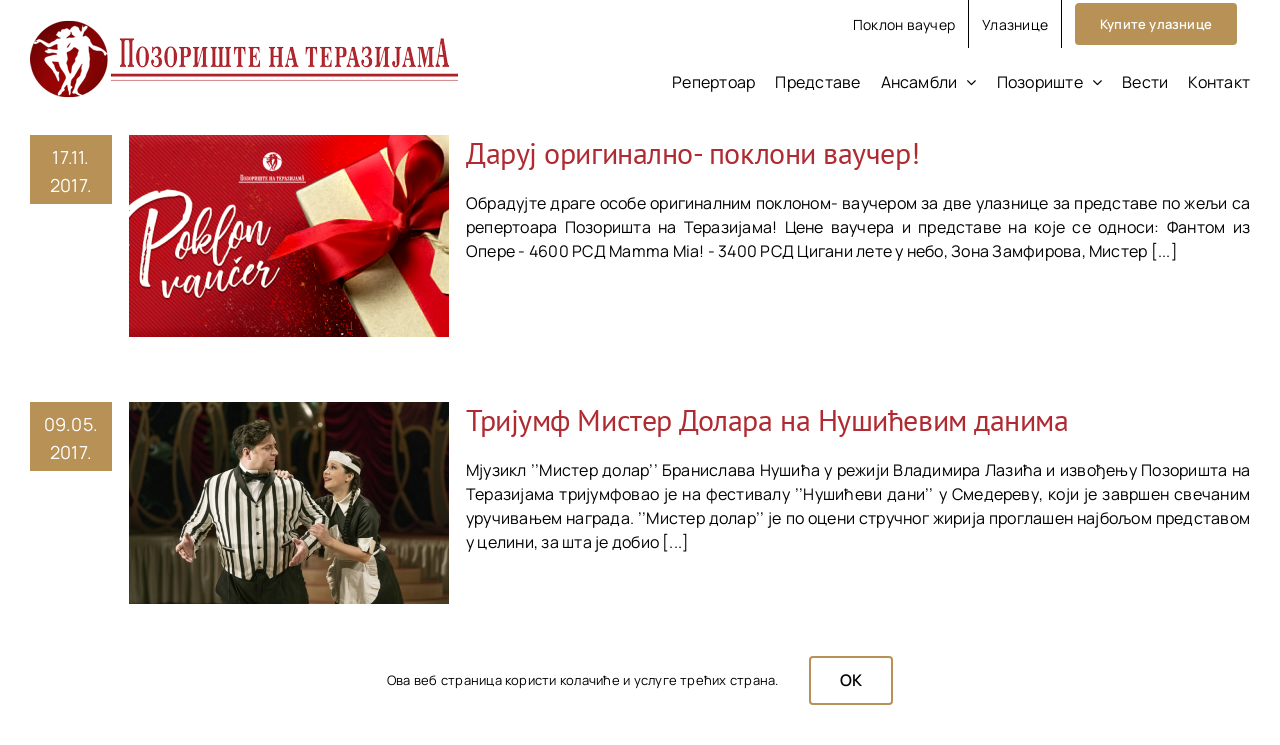

--- FILE ---
content_type: text/html; charset=UTF-8
request_url: https://pozoristeterazije.com/category/istaknute-vesti/
body_size: 14463
content:
<!DOCTYPE html>
<html class="avada-html-layout-wide avada-html-header-position-top avada-html-is-archive" lang="sr-RS" prefix="og: http://ogp.me/ns# fb: http://ogp.me/ns/fb#">
<head>
	<meta http-equiv="X-UA-Compatible" content="IE=edge" />
	<meta http-equiv="Content-Type" content="text/html; charset=utf-8"/>
	<meta name="viewport" content="width=device-width, initial-scale=1" />
	<meta name='robots' content='index, follow, max-image-preview:large, max-snippet:-1, max-video-preview:-1' />

	<!-- This site is optimized with the Yoast SEO plugin v26.7 - https://yoast.com/wordpress/plugins/seo/ -->
	<title>istaknute vesti Архиве - Позориште на Теразијама</title>
	<link rel="canonical" href="https://pozoristeterazije.com/category/istaknute-vesti/" />
	<meta property="og:locale" content="sr_RS" />
	<meta property="og:type" content="article" />
	<meta property="og:title" content="istaknute vesti Архиве - Позориште на Теразијама" />
	<meta property="og:url" content="https://pozoristeterazije.com/category/istaknute-vesti/" />
	<meta property="og:site_name" content="Позориште на Теразијама" />
	<meta property="og:image" content="https://pozoristeterazije.com/wp-content/uploads/2025/02/pozoriste-yoast.png" />
	<meta property="og:image:width" content="1200" />
	<meta property="og:image:height" content="675" />
	<meta property="og:image:type" content="image/png" />
	<meta name="twitter:card" content="summary_large_image" />
	<script type="application/ld+json" class="yoast-schema-graph">{"@context":"https://schema.org","@graph":[{"@type":"CollectionPage","@id":"https://pozoristeterazije.com/category/istaknute-vesti/","url":"https://pozoristeterazije.com/category/istaknute-vesti/","name":"istaknute vesti Архиве - Позориште на Теразијама","isPartOf":{"@id":"https://pozoristeterazije.com/#website"},"primaryImageOfPage":{"@id":"https://pozoristeterazije.com/category/istaknute-vesti/#primaryimage"},"image":{"@id":"https://pozoristeterazije.com/category/istaknute-vesti/#primaryimage"},"thumbnailUrl":"https://pozoristeterazije.com/wp-content/uploads/2017/11/cover-za-vaucere.png","breadcrumb":{"@id":"https://pozoristeterazije.com/category/istaknute-vesti/#breadcrumb"},"inLanguage":"sr-RS"},{"@type":"ImageObject","inLanguage":"sr-RS","@id":"https://pozoristeterazije.com/category/istaknute-vesti/#primaryimage","url":"https://pozoristeterazije.com/wp-content/uploads/2017/11/cover-za-vaucere.png","contentUrl":"https://pozoristeterazije.com/wp-content/uploads/2017/11/cover-za-vaucere.png","width":828,"height":315},{"@type":"BreadcrumbList","@id":"https://pozoristeterazije.com/category/istaknute-vesti/#breadcrumb","itemListElement":[{"@type":"ListItem","position":1,"name":"Почетна","item":"https://pozoristeterazije.com/"},{"@type":"ListItem","position":2,"name":"istaknute vesti"}]},{"@type":"WebSite","@id":"https://pozoristeterazije.com/#website","url":"https://pozoristeterazije.com/","name":"Позориште на Теразијама","description":"","publisher":{"@id":"https://pozoristeterazije.com/#organization"},"potentialAction":[{"@type":"SearchAction","target":{"@type":"EntryPoint","urlTemplate":"https://pozoristeterazije.com/?s={search_term_string}"},"query-input":{"@type":"PropertyValueSpecification","valueRequired":true,"valueName":"search_term_string"}}],"inLanguage":"sr-RS"},{"@type":"Organization","@id":"https://pozoristeterazije.com/#organization","name":"Позориште на Теразијама","url":"https://pozoristeterazije.com/","logo":{"@type":"ImageObject","inLanguage":"sr-RS","@id":"https://pozoristeterazije.com/#/schema/logo/image/","url":"https://pozoristeterazije.com/wp-content/uploads/2025/01/logo-pozoriste-na-terazijamax2-g.png","contentUrl":"https://pozoristeterazije.com/wp-content/uploads/2025/01/logo-pozoriste-na-terazijamax2-g.png","width":856,"height":200,"caption":"Позориште на Теразијама"},"image":{"@id":"https://pozoristeterazije.com/#/schema/logo/image/"},"sameAs":["https://www.facebook.com/pozoristenaterazijama/","https://www.instagram.com/pozoristeterazije/"]}]}</script>
	<!-- / Yoast SEO plugin. -->


<link rel="alternate" type="application/rss+xml" title="Позориште на Теразијама &raquo; довод" href="https://pozoristeterazije.com/feed/" />
<link rel="alternate" type="application/rss+xml" title="Позориште на Теразијама &raquo; довод коментара" href="https://pozoristeterazije.com/comments/feed/" />
<link rel="alternate" type="text/calendar" title="Позориште на Теразијама &raquo; iCal Feed" href="https://pozoristeterazije.com/repertoar/?ical=1" />
								<link rel="icon" href="https://pozoristeterazije.com/wp-content/uploads/2025/03/favicon-32x32-2.png" type="image/png" />
		
					<!-- Apple Touch Icon -->
						<link rel="apple-touch-icon" sizes="180x180" href="https://pozoristeterazije.com/wp-content/uploads/2025/03/apple-touch-icon-1.png" type="image/png">
		
					<!-- Android Icon -->
						<link rel="icon" sizes="192x192" href="https://pozoristeterazije.com/wp-content/uploads/2025/03/android-chrome-192x192-2.png" type="image/png">
		
					<!-- MS Edge Icon -->
						<meta name="msapplication-TileImage" content="https://pozoristeterazije.com/wp-content/uploads/2025/03/android-chrome-512x512-2.png" type="image/png">
				<link rel="alternate" type="application/rss+xml" title="Позориште на Теразијама &raquo; довод категорије istaknute vesti" href="https://pozoristeterazije.com/category/istaknute-vesti/feed/" />
				
		<meta property="og:locale" content="sr_RS"/>
		<meta property="og:type" content="article"/>
		<meta property="og:site_name" content="Позориште на Теразијама"/>
		<meta property="og:title" content="istaknute vesti Архиве - Позориште на Теразијама"/>
				<meta property="og:url" content="https://pozoristeterazije.com/daruj-originalno-pokloni-vaucer/"/>
																				<meta property="og:image" content="https://pozoristeterazije.com/wp-content/uploads/2017/11/cover-za-vaucere.png"/>
		<meta property="og:image:width" content="828"/>
		<meta property="og:image:height" content="315"/>
		<meta property="og:image:type" content="image/png"/>
				<style id='wp-img-auto-sizes-contain-inline-css' type='text/css'>
img:is([sizes=auto i],[sizes^="auto," i]){contain-intrinsic-size:3000px 1500px}
/*# sourceURL=wp-img-auto-sizes-contain-inline-css */
</style>
<style id='wp-emoji-styles-inline-css' type='text/css'>

	img.wp-smiley, img.emoji {
		display: inline !important;
		border: none !important;
		box-shadow: none !important;
		height: 1em !important;
		width: 1em !important;
		margin: 0 0.07em !important;
		vertical-align: -0.1em !important;
		background: none !important;
		padding: 0 !important;
	}
/*# sourceURL=wp-emoji-styles-inline-css */
</style>
<link rel='stylesheet' id='wp-block-library-css' href='https://pozoristeterazije.com/wp-includes/css/dist/block-library/style.min.css?ver=6.9' type='text/css' media='all' />
<style id='global-styles-inline-css' type='text/css'>
:root{--wp--preset--aspect-ratio--square: 1;--wp--preset--aspect-ratio--4-3: 4/3;--wp--preset--aspect-ratio--3-4: 3/4;--wp--preset--aspect-ratio--3-2: 3/2;--wp--preset--aspect-ratio--2-3: 2/3;--wp--preset--aspect-ratio--16-9: 16/9;--wp--preset--aspect-ratio--9-16: 9/16;--wp--preset--color--black: #000000;--wp--preset--color--cyan-bluish-gray: #abb8c3;--wp--preset--color--white: #ffffff;--wp--preset--color--pale-pink: #f78da7;--wp--preset--color--vivid-red: #cf2e2e;--wp--preset--color--luminous-vivid-orange: #ff6900;--wp--preset--color--luminous-vivid-amber: #fcb900;--wp--preset--color--light-green-cyan: #7bdcb5;--wp--preset--color--vivid-green-cyan: #00d084;--wp--preset--color--pale-cyan-blue: #8ed1fc;--wp--preset--color--vivid-cyan-blue: #0693e3;--wp--preset--color--vivid-purple: #9b51e0;--wp--preset--color--awb-color-1: #ffffff;--wp--preset--color--awb-color-2: ;--wp--preset--color--awb-color-3: ;--wp--preset--color--awb-color-4: #af2a31;--wp--preset--color--awb-color-5: #b79156;--wp--preset--color--awb-color-6: #000000;--wp--preset--color--awb-color-7: #440203;--wp--preset--color--awb-color-8: ;--wp--preset--gradient--vivid-cyan-blue-to-vivid-purple: linear-gradient(135deg,rgb(6,147,227) 0%,rgb(155,81,224) 100%);--wp--preset--gradient--light-green-cyan-to-vivid-green-cyan: linear-gradient(135deg,rgb(122,220,180) 0%,rgb(0,208,130) 100%);--wp--preset--gradient--luminous-vivid-amber-to-luminous-vivid-orange: linear-gradient(135deg,rgb(252,185,0) 0%,rgb(255,105,0) 100%);--wp--preset--gradient--luminous-vivid-orange-to-vivid-red: linear-gradient(135deg,rgb(255,105,0) 0%,rgb(207,46,46) 100%);--wp--preset--gradient--very-light-gray-to-cyan-bluish-gray: linear-gradient(135deg,rgb(238,238,238) 0%,rgb(169,184,195) 100%);--wp--preset--gradient--cool-to-warm-spectrum: linear-gradient(135deg,rgb(74,234,220) 0%,rgb(151,120,209) 20%,rgb(207,42,186) 40%,rgb(238,44,130) 60%,rgb(251,105,98) 80%,rgb(254,248,76) 100%);--wp--preset--gradient--blush-light-purple: linear-gradient(135deg,rgb(255,206,236) 0%,rgb(152,150,240) 100%);--wp--preset--gradient--blush-bordeaux: linear-gradient(135deg,rgb(254,205,165) 0%,rgb(254,45,45) 50%,rgb(107,0,62) 100%);--wp--preset--gradient--luminous-dusk: linear-gradient(135deg,rgb(255,203,112) 0%,rgb(199,81,192) 50%,rgb(65,88,208) 100%);--wp--preset--gradient--pale-ocean: linear-gradient(135deg,rgb(255,245,203) 0%,rgb(182,227,212) 50%,rgb(51,167,181) 100%);--wp--preset--gradient--electric-grass: linear-gradient(135deg,rgb(202,248,128) 0%,rgb(113,206,126) 100%);--wp--preset--gradient--midnight: linear-gradient(135deg,rgb(2,3,129) 0%,rgb(40,116,252) 100%);--wp--preset--font-size--small: 12px;--wp--preset--font-size--medium: 20px;--wp--preset--font-size--large: 24px;--wp--preset--font-size--x-large: 42px;--wp--preset--font-size--normal: 16px;--wp--preset--font-size--xlarge: 32px;--wp--preset--font-size--huge: 48px;--wp--preset--spacing--20: 0.44rem;--wp--preset--spacing--30: 0.67rem;--wp--preset--spacing--40: 1rem;--wp--preset--spacing--50: 1.5rem;--wp--preset--spacing--60: 2.25rem;--wp--preset--spacing--70: 3.38rem;--wp--preset--spacing--80: 5.06rem;--wp--preset--shadow--natural: 6px 6px 9px rgba(0, 0, 0, 0.2);--wp--preset--shadow--deep: 12px 12px 50px rgba(0, 0, 0, 0.4);--wp--preset--shadow--sharp: 6px 6px 0px rgba(0, 0, 0, 0.2);--wp--preset--shadow--outlined: 6px 6px 0px -3px rgb(255, 255, 255), 6px 6px rgb(0, 0, 0);--wp--preset--shadow--crisp: 6px 6px 0px rgb(0, 0, 0);}:where(.is-layout-flex){gap: 0.5em;}:where(.is-layout-grid){gap: 0.5em;}body .is-layout-flex{display: flex;}.is-layout-flex{flex-wrap: wrap;align-items: center;}.is-layout-flex > :is(*, div){margin: 0;}body .is-layout-grid{display: grid;}.is-layout-grid > :is(*, div){margin: 0;}:where(.wp-block-columns.is-layout-flex){gap: 2em;}:where(.wp-block-columns.is-layout-grid){gap: 2em;}:where(.wp-block-post-template.is-layout-flex){gap: 1.25em;}:where(.wp-block-post-template.is-layout-grid){gap: 1.25em;}.has-black-color{color: var(--wp--preset--color--black) !important;}.has-cyan-bluish-gray-color{color: var(--wp--preset--color--cyan-bluish-gray) !important;}.has-white-color{color: var(--wp--preset--color--white) !important;}.has-pale-pink-color{color: var(--wp--preset--color--pale-pink) !important;}.has-vivid-red-color{color: var(--wp--preset--color--vivid-red) !important;}.has-luminous-vivid-orange-color{color: var(--wp--preset--color--luminous-vivid-orange) !important;}.has-luminous-vivid-amber-color{color: var(--wp--preset--color--luminous-vivid-amber) !important;}.has-light-green-cyan-color{color: var(--wp--preset--color--light-green-cyan) !important;}.has-vivid-green-cyan-color{color: var(--wp--preset--color--vivid-green-cyan) !important;}.has-pale-cyan-blue-color{color: var(--wp--preset--color--pale-cyan-blue) !important;}.has-vivid-cyan-blue-color{color: var(--wp--preset--color--vivid-cyan-blue) !important;}.has-vivid-purple-color{color: var(--wp--preset--color--vivid-purple) !important;}.has-black-background-color{background-color: var(--wp--preset--color--black) !important;}.has-cyan-bluish-gray-background-color{background-color: var(--wp--preset--color--cyan-bluish-gray) !important;}.has-white-background-color{background-color: var(--wp--preset--color--white) !important;}.has-pale-pink-background-color{background-color: var(--wp--preset--color--pale-pink) !important;}.has-vivid-red-background-color{background-color: var(--wp--preset--color--vivid-red) !important;}.has-luminous-vivid-orange-background-color{background-color: var(--wp--preset--color--luminous-vivid-orange) !important;}.has-luminous-vivid-amber-background-color{background-color: var(--wp--preset--color--luminous-vivid-amber) !important;}.has-light-green-cyan-background-color{background-color: var(--wp--preset--color--light-green-cyan) !important;}.has-vivid-green-cyan-background-color{background-color: var(--wp--preset--color--vivid-green-cyan) !important;}.has-pale-cyan-blue-background-color{background-color: var(--wp--preset--color--pale-cyan-blue) !important;}.has-vivid-cyan-blue-background-color{background-color: var(--wp--preset--color--vivid-cyan-blue) !important;}.has-vivid-purple-background-color{background-color: var(--wp--preset--color--vivid-purple) !important;}.has-black-border-color{border-color: var(--wp--preset--color--black) !important;}.has-cyan-bluish-gray-border-color{border-color: var(--wp--preset--color--cyan-bluish-gray) !important;}.has-white-border-color{border-color: var(--wp--preset--color--white) !important;}.has-pale-pink-border-color{border-color: var(--wp--preset--color--pale-pink) !important;}.has-vivid-red-border-color{border-color: var(--wp--preset--color--vivid-red) !important;}.has-luminous-vivid-orange-border-color{border-color: var(--wp--preset--color--luminous-vivid-orange) !important;}.has-luminous-vivid-amber-border-color{border-color: var(--wp--preset--color--luminous-vivid-amber) !important;}.has-light-green-cyan-border-color{border-color: var(--wp--preset--color--light-green-cyan) !important;}.has-vivid-green-cyan-border-color{border-color: var(--wp--preset--color--vivid-green-cyan) !important;}.has-pale-cyan-blue-border-color{border-color: var(--wp--preset--color--pale-cyan-blue) !important;}.has-vivid-cyan-blue-border-color{border-color: var(--wp--preset--color--vivid-cyan-blue) !important;}.has-vivid-purple-border-color{border-color: var(--wp--preset--color--vivid-purple) !important;}.has-vivid-cyan-blue-to-vivid-purple-gradient-background{background: var(--wp--preset--gradient--vivid-cyan-blue-to-vivid-purple) !important;}.has-light-green-cyan-to-vivid-green-cyan-gradient-background{background: var(--wp--preset--gradient--light-green-cyan-to-vivid-green-cyan) !important;}.has-luminous-vivid-amber-to-luminous-vivid-orange-gradient-background{background: var(--wp--preset--gradient--luminous-vivid-amber-to-luminous-vivid-orange) !important;}.has-luminous-vivid-orange-to-vivid-red-gradient-background{background: var(--wp--preset--gradient--luminous-vivid-orange-to-vivid-red) !important;}.has-very-light-gray-to-cyan-bluish-gray-gradient-background{background: var(--wp--preset--gradient--very-light-gray-to-cyan-bluish-gray) !important;}.has-cool-to-warm-spectrum-gradient-background{background: var(--wp--preset--gradient--cool-to-warm-spectrum) !important;}.has-blush-light-purple-gradient-background{background: var(--wp--preset--gradient--blush-light-purple) !important;}.has-blush-bordeaux-gradient-background{background: var(--wp--preset--gradient--blush-bordeaux) !important;}.has-luminous-dusk-gradient-background{background: var(--wp--preset--gradient--luminous-dusk) !important;}.has-pale-ocean-gradient-background{background: var(--wp--preset--gradient--pale-ocean) !important;}.has-electric-grass-gradient-background{background: var(--wp--preset--gradient--electric-grass) !important;}.has-midnight-gradient-background{background: var(--wp--preset--gradient--midnight) !important;}.has-small-font-size{font-size: var(--wp--preset--font-size--small) !important;}.has-medium-font-size{font-size: var(--wp--preset--font-size--medium) !important;}.has-large-font-size{font-size: var(--wp--preset--font-size--large) !important;}.has-x-large-font-size{font-size: var(--wp--preset--font-size--x-large) !important;}
/*# sourceURL=global-styles-inline-css */
</style>

<style id='classic-theme-styles-inline-css' type='text/css'>
/*! This file is auto-generated */
.wp-block-button__link{color:#fff;background-color:#32373c;border-radius:9999px;box-shadow:none;text-decoration:none;padding:calc(.667em + 2px) calc(1.333em + 2px);font-size:1.125em}.wp-block-file__button{background:#32373c;color:#fff;text-decoration:none}
/*# sourceURL=/wp-includes/css/classic-themes.min.css */
</style>
<link rel='stylesheet' id='newsletter-css' href='https://pozoristeterazije.com/wp-content/plugins/newsletter/style.css?ver=9.1.0' type='text/css' media='all' />
<link rel='stylesheet' id='child-style-css' href='https://pozoristeterazije.com/wp-content/themes/Avada-Child-Theme/style.css?ver=6.9' type='text/css' media='all' />
<link rel='stylesheet' id='fusion-dynamic-css-css' href='https://pozoristeterazije.com/wp-content/uploads/fusion-styles/31154e0385dc38671fb9020eaa3ec205.min.css?ver=3.14.2' type='text/css' media='all' />
<script type="text/javascript" src="https://pozoristeterazije.com/wp-includes/js/jquery/jquery.min.js?ver=3.7.1" id="jquery-core-js"></script>
<script type="text/javascript" src="https://pozoristeterazije.com/wp-includes/js/jquery/jquery-migrate.min.js?ver=3.4.1" id="jquery-migrate-js"></script>
<script type="text/javascript" src="//pozoristeterazije.com/wp-content/plugins/revslider/sr6/assets/js/rbtools.min.js?ver=6.7.39" async id="tp-tools-js"></script>
<script type="text/javascript" src="//pozoristeterazije.com/wp-content/plugins/revslider/sr6/assets/js/rs6.min.js?ver=6.7.39" async id="revmin-js"></script>
<link rel="https://api.w.org/" href="https://pozoristeterazije.com/wp-json/" /><link rel="alternate" title="JSON" type="application/json" href="https://pozoristeterazije.com/wp-json/wp/v2/categories/30" /><link rel="EditURI" type="application/rsd+xml" title="RSD" href="https://pozoristeterazije.com/xmlrpc.php?rsd" />
<meta name="generator" content="WordPress 6.9" />
<meta name="tec-api-version" content="v1"><meta name="tec-api-origin" content="https://pozoristeterazije.com"><link rel="alternate" href="https://pozoristeterazije.com/wp-json/tribe/events/v1/" /><link rel="preload" href="https://pozoristeterazije.com/wp-content/themes/Avada/includes/lib/assets/fonts/icomoon/awb-icons.woff" as="font" type="font/woff" crossorigin><link rel="preload" href="//pozoristeterazije.com/wp-content/themes/Avada/includes/lib/assets/fonts/fontawesome/webfonts/fa-brands-400.woff2" as="font" type="font/woff2" crossorigin><link rel="preload" href="//pozoristeterazije.com/wp-content/themes/Avada/includes/lib/assets/fonts/fontawesome/webfonts/fa-regular-400.woff2" as="font" type="font/woff2" crossorigin><link rel="preload" href="//pozoristeterazije.com/wp-content/themes/Avada/includes/lib/assets/fonts/fontawesome/webfonts/fa-solid-900.woff2" as="font" type="font/woff2" crossorigin><style type="text/css" id="css-fb-visibility">@media screen and (max-width: 640px){.fusion-no-small-visibility{display:none !important;}body .sm-text-align-center{text-align:center !important;}body .sm-text-align-left{text-align:left !important;}body .sm-text-align-right{text-align:right !important;}body .sm-text-align-justify{text-align:justify !important;}body .sm-flex-align-center{justify-content:center !important;}body .sm-flex-align-flex-start{justify-content:flex-start !important;}body .sm-flex-align-flex-end{justify-content:flex-end !important;}body .sm-mx-auto{margin-left:auto !important;margin-right:auto !important;}body .sm-ml-auto{margin-left:auto !important;}body .sm-mr-auto{margin-right:auto !important;}body .fusion-absolute-position-small{position:absolute;width:100%;}.awb-sticky.awb-sticky-small{ position: sticky; top: var(--awb-sticky-offset,0); }}@media screen and (min-width: 641px) and (max-width: 1024px){.fusion-no-medium-visibility{display:none !important;}body .md-text-align-center{text-align:center !important;}body .md-text-align-left{text-align:left !important;}body .md-text-align-right{text-align:right !important;}body .md-text-align-justify{text-align:justify !important;}body .md-flex-align-center{justify-content:center !important;}body .md-flex-align-flex-start{justify-content:flex-start !important;}body .md-flex-align-flex-end{justify-content:flex-end !important;}body .md-mx-auto{margin-left:auto !important;margin-right:auto !important;}body .md-ml-auto{margin-left:auto !important;}body .md-mr-auto{margin-right:auto !important;}body .fusion-absolute-position-medium{position:absolute;width:100%;}.awb-sticky.awb-sticky-medium{ position: sticky; top: var(--awb-sticky-offset,0); }}@media screen and (min-width: 1025px){.fusion-no-large-visibility{display:none !important;}body .lg-text-align-center{text-align:center !important;}body .lg-text-align-left{text-align:left !important;}body .lg-text-align-right{text-align:right !important;}body .lg-text-align-justify{text-align:justify !important;}body .lg-flex-align-center{justify-content:center !important;}body .lg-flex-align-flex-start{justify-content:flex-start !important;}body .lg-flex-align-flex-end{justify-content:flex-end !important;}body .lg-mx-auto{margin-left:auto !important;margin-right:auto !important;}body .lg-ml-auto{margin-left:auto !important;}body .lg-mr-auto{margin-right:auto !important;}body .fusion-absolute-position-large{position:absolute;width:100%;}.awb-sticky.awb-sticky-large{ position: sticky; top: var(--awb-sticky-offset,0); }}</style><meta name="generator" content="Powered by Slider Revolution 6.7.39 - responsive, Mobile-Friendly Slider Plugin for WordPress with comfortable drag and drop interface." />
<script>function setREVStartSize(e){
			//window.requestAnimationFrame(function() {
				window.RSIW = window.RSIW===undefined ? window.innerWidth : window.RSIW;
				window.RSIH = window.RSIH===undefined ? window.innerHeight : window.RSIH;
				try {
					var pw = document.getElementById(e.c).parentNode.offsetWidth,
						newh;
					pw = pw===0 || isNaN(pw) || (e.l=="fullwidth" || e.layout=="fullwidth") ? window.RSIW : pw;
					e.tabw = e.tabw===undefined ? 0 : parseInt(e.tabw);
					e.thumbw = e.thumbw===undefined ? 0 : parseInt(e.thumbw);
					e.tabh = e.tabh===undefined ? 0 : parseInt(e.tabh);
					e.thumbh = e.thumbh===undefined ? 0 : parseInt(e.thumbh);
					e.tabhide = e.tabhide===undefined ? 0 : parseInt(e.tabhide);
					e.thumbhide = e.thumbhide===undefined ? 0 : parseInt(e.thumbhide);
					e.mh = e.mh===undefined || e.mh=="" || e.mh==="auto" ? 0 : parseInt(e.mh,0);
					if(e.layout==="fullscreen" || e.l==="fullscreen")
						newh = Math.max(e.mh,window.RSIH);
					else{
						e.gw = Array.isArray(e.gw) ? e.gw : [e.gw];
						for (var i in e.rl) if (e.gw[i]===undefined || e.gw[i]===0) e.gw[i] = e.gw[i-1];
						e.gh = e.el===undefined || e.el==="" || (Array.isArray(e.el) && e.el.length==0)? e.gh : e.el;
						e.gh = Array.isArray(e.gh) ? e.gh : [e.gh];
						for (var i in e.rl) if (e.gh[i]===undefined || e.gh[i]===0) e.gh[i] = e.gh[i-1];
											
						var nl = new Array(e.rl.length),
							ix = 0,
							sl;
						e.tabw = e.tabhide>=pw ? 0 : e.tabw;
						e.thumbw = e.thumbhide>=pw ? 0 : e.thumbw;
						e.tabh = e.tabhide>=pw ? 0 : e.tabh;
						e.thumbh = e.thumbhide>=pw ? 0 : e.thumbh;
						for (var i in e.rl) nl[i] = e.rl[i]<window.RSIW ? 0 : e.rl[i];
						sl = nl[0];
						for (var i in nl) if (sl>nl[i] && nl[i]>0) { sl = nl[i]; ix=i;}
						var m = pw>(e.gw[ix]+e.tabw+e.thumbw) ? 1 : (pw-(e.tabw+e.thumbw)) / (e.gw[ix]);
						newh =  (e.gh[ix] * m) + (e.tabh + e.thumbh);
					}
					var el = document.getElementById(e.c);
					if (el!==null && el) el.style.height = newh+"px";
					el = document.getElementById(e.c+"_wrapper");
					if (el!==null && el) {
						el.style.height = newh+"px";
						el.style.display = "block";
					}
				} catch(e){
					console.log("Failure at Presize of Slider:" + e)
				}
			//});
		  };</script>
		<script type="text/javascript">
			var doc = document.documentElement;
			doc.setAttribute( 'data-useragent', navigator.userAgent );
		</script>
		<!-- Google tag (gtag.js) -->
<script async src="https://www.googletagmanager.com/gtag/js?id=G-GRDJFWSZYZ"></script>
<script>
  window.dataLayer = window.dataLayer || [];
  function gtag(){dataLayer.push(arguments);}
  gtag('js', new Date());

  gtag('config', 'G-GRDJFWSZYZ');
</script>
<!-- Meta Pixel Code -->
<script>
!function(f,b,e,v,n,t,s)
{if(f.fbq)return;n=f.fbq=function(){n.callMethod?
n.callMethod.apply(n,arguments):n.queue.push(arguments)};
if(!f._fbq)f._fbq=n;n.push=n;n.loaded=!0;n.version='2.0';
n.queue=[];t=b.createElement(e);t.async=!0;
t.src=v;s=b.getElementsByTagName(e)[0];
s.parentNode.insertBefore(t,s)}(window, document,'script',
'https://connect.facebook.net/en_US/fbevents.js');
fbq('init', '1455834892453972');
fbq('track', 'PageView');
</script>
<noscript><img height="1" width="1" style="display:none"
src="https://www.facebook.com/tr?id=1455834892453972&ev=PageView&noscript=1"
/></noscript>
<!-- End Meta Pixel Code -->
	<link rel='stylesheet' id='rs-plugin-settings-css' href='//pozoristeterazije.com/wp-content/plugins/revslider/sr6/assets/css/rs6.css?ver=6.7.39' type='text/css' media='all' />
<style id='rs-plugin-settings-inline-css' type='text/css'>
#rs-demo-id {}
/*# sourceURL=rs-plugin-settings-inline-css */
</style>
</head>

<body class="archive category category-istaknute-vesti category-30 wp-theme-Avada wp-child-theme-Avada-Child-Theme tribe-no-js awb-no-sidebars fusion-image-hovers fusion-pagination-sizing fusion-button_type-flat fusion-button_span-no fusion-button_gradient-linear avada-image-rollover-circle-yes avada-image-rollover-yes avada-image-rollover-direction-left fusion-body ltr no-tablet-sticky-header no-mobile-sticky-header no-mobile-slidingbar no-mobile-totop avada-has-rev-slider-styles fusion-disable-outline fusion-sub-menu-fade mobile-logo-pos-left layout-wide-mode avada-has-boxed-modal-shadow-none layout-scroll-offset-full avada-has-zero-margin-offset-top fusion-top-header menu-text-align-center mobile-menu-design-flyout fusion-show-pagination-text fusion-header-layout-v3 avada-responsive avada-footer-fx-none avada-menu-highlight-style-textcolor fusion-search-form-clean fusion-main-menu-search-overlay fusion-avatar-circle avada-dropdown-styles avada-blog-layout-medium alternate avada-blog-archive-layout-medium alternate avada-ec-not-100-width avada-ec-meta-layout-sidebar avada-header-shadow-no avada-menu-icon-position-left avada-has-header-100-width avada-has-pagetitle-100-width avada-has-breadcrumb-mobile-hidden avada-has-titlebar-hide avada-header-border-color-full-transparent avada-header-top-bg-not-opaque avada-has-pagination-width_height avada-flyout-menu-direction-top avada-ec-views-v2" data-awb-post-id="3265">
		<a class="skip-link screen-reader-text" href="#content">Skip to content</a>

	<div id="boxed-wrapper">
		
		<div id="wrapper" class="fusion-wrapper">
			<div id="home" style="position:relative;top:-1px;"></div>
							
					
			<header class="fusion-header-wrapper">
				<div class="fusion-header-v3 fusion-logo-alignment fusion-logo-left fusion-sticky-menu- fusion-sticky-logo- fusion-mobile-logo-  fusion-mobile-menu-design-flyout fusion-header-has-flyout-menu">
					
<div class="fusion-secondary-header">
	<div class="fusion-row">
							<div class="fusion-alignright">
				<nav class="fusion-secondary-menu" role="navigation" aria-label="Secondary Menu"><ul id="menu-jezici" class="menu"><li  id="menu-item-10015"  class="menu-item menu-item-type-post_type menu-item-object-page menu-item-10015"  data-item-id="10015"><a  href="https://pozoristeterazije.com/poklon-vaucer/" class="fusion-textcolor-highlight"><span class="menu-text">Поклон ваучер</span></a></li><li  id="menu-item-10006"  class="menu-item menu-item-type-post_type menu-item-object-page menu-item-10006"  data-item-id="10006"><a  href="https://pozoristeterazije.com/ulaznice/" class="fusion-textcolor-highlight"><span class="menu-text">Улазнице</span></a></li><li  id="menu-item-9901"  class="menu-item menu-item-type-custom menu-item-object-custom menu-item-9901 fusion-menu-item-button"  data-item-id="9901"><a  target="_blank" rel="noopener noreferrer" href="https://bilet.pozoristeterazije.com/repertoar.php#danas" class="fusion-textcolor-highlight"><span class="menu-text fusion-button button-default button-medium">Купите улазнице</span></a></li></ul></nav><nav class="fusion-mobile-nav-holder fusion-mobile-menu-text-align-left" aria-label="Secondary Mobile Menu"></nav>			</div>
			</div>
</div>
<div class="fusion-header-sticky-height"></div>
<div class="fusion-header">
	<div class="fusion-row">
					<div class="fusion-header-has-flyout-menu-content">
					<div class="fusion-logo" data-margin-top="-30px" data-margin-bottom="15px" data-margin-left="0px" data-margin-right="20px">
			<a class="fusion-logo-link"  href="https://pozoristeterazije.com/" >

						<!-- standard logo -->
			<img src="https://pozoristeterazije.com/wp-content/uploads/2025/12/logo-pozoriste-na-terazijama.png" srcset="https://pozoristeterazije.com/wp-content/uploads/2025/12/logo-pozoriste-na-terazijama.png 1x, https://pozoristeterazije.com/wp-content/uploads/2025/12/logotip-pozoriste-na-terazijamax2-g.png 2x" width="428" height="80" style="max-height:80px;height:auto;" alt="Позориште на Теразијама Logo" data-retina_logo_url="https://pozoristeterazije.com/wp-content/uploads/2025/12/logotip-pozoriste-na-terazijamax2-g.png" class="fusion-standard-logo" />

			
					</a>
		</div>		<nav class="fusion-main-menu" aria-label="Main Menu"><div class="fusion-overlay-search">		<form role="search" class="searchform fusion-search-form  fusion-search-form-clean" method="get" action="https://pozoristeterazije.com/">
			<div class="fusion-search-form-content">

				
				<div class="fusion-search-field search-field">
					<label><span class="screen-reader-text">Search for:</span>
													<input type="search" value="" name="s" class="s" placeholder="Search..." required aria-required="true" aria-label="Search..."/>
											</label>
				</div>
				<div class="fusion-search-button search-button">
					<input type="submit" class="fusion-search-submit searchsubmit" aria-label="Search" value="&#xf002;" />
									</div>

				
			</div>


			
		</form>
		<div class="fusion-search-spacer"></div><a href="#" role="button" aria-label="Close Search" class="fusion-close-search"></a></div><ul id="menu-main-menu" class="fusion-menu"><li  id="menu-item-8396"  class="menu-item menu-item-type-custom menu-item-object-custom menu-item-8396"  data-item-id="8396"><a  href="https://pozoristeterazije.com/repertoar/" class="fusion-textcolor-highlight"><span class="menu-text">Репертоар</span></a></li><li  id="menu-item-1665"  class="menu-item menu-item-type-post_type menu-item-object-page menu-item-1665"  data-item-id="1665"><a  href="https://pozoristeterazije.com/predstave/" class="fusion-textcolor-highlight"><span class="menu-text">Представе</span></a></li><li  id="menu-item-10279"  class="menu-item menu-item-type-custom menu-item-object-custom menu-item-has-children menu-item-10279 fusion-dropdown-menu"  data-item-id="10279"><a  href="#" class="fusion-textcolor-highlight"><span class="menu-text">Ансамбли</span> <span class="fusion-caret"><i class="fusion-dropdown-indicator" aria-hidden="true"></i></span></a><ul class="sub-menu"><li  id="menu-item-10229"  class="menu-item menu-item-type-post_type menu-item-object-page menu-item-10229 fusion-dropdown-submenu" ><a  href="https://pozoristeterazije.com/pozoriste/ansambli/dramski-ansambl/" class="fusion-textcolor-highlight"><span>Драмски ансамбл</span></a></li><li  id="menu-item-10230"  class="menu-item menu-item-type-post_type menu-item-object-page menu-item-10230 fusion-dropdown-submenu" ><a  href="https://pozoristeterazije.com/pozoriste/ansambli/baletski-ansambl/" class="fusion-textcolor-highlight"><span>Балетски ансамбл</span></a></li><li  id="menu-item-10228"  class="menu-item menu-item-type-post_type menu-item-object-page menu-item-10228 fusion-dropdown-submenu" ><a  href="https://pozoristeterazije.com/pozoriste/ansambli/horski-ansambl/" class="fusion-textcolor-highlight"><span>Хорски ансамбл</span></a></li><li  id="menu-item-10256"  class="menu-item menu-item-type-post_type menu-item-object-page menu-item-10256 fusion-dropdown-submenu" ><a  href="https://pozoristeterazije.com/pozoriste/ansambli/orkestarski-ansambl/" class="fusion-textcolor-highlight"><span>Оркестарски ансамбл</span></a></li><li  id="menu-item-10278"  class="menu-item menu-item-type-post_type menu-item-object-page menu-item-10278 fusion-dropdown-submenu" ><a  href="https://pozoristeterazije.com/pozoriste/ansambli/tehnicki-ansambl/" class="fusion-textcolor-highlight"><span>Технички ансамбл</span></a></li></ul></li><li  id="menu-item-1787"  class="menu-item menu-item-type-post_type menu-item-object-page menu-item-has-children menu-item-1787 fusion-dropdown-menu"  data-item-id="1787"><a  href="https://pozoristeterazije.com/pozoriste/" class="fusion-textcolor-highlight"><span class="menu-text">Позориште</span> <span class="fusion-caret"><i class="fusion-dropdown-indicator" aria-hidden="true"></i></span></a><ul class="sub-menu"><li  id="menu-item-10007"  class="menu-item menu-item-type-post_type menu-item-object-page menu-item-10007 fusion-dropdown-submenu" ><a  href="https://pozoristeterazije.com/pozoriste/o-pozoristu-na-terazijama/" class="fusion-textcolor-highlight"><span>Историја</span></a></li><li  id="menu-item-10008"  class="menu-item menu-item-type-post_type menu-item-object-page menu-item-10008 fusion-dropdown-submenu" ><a  href="https://pozoristeterazije.com/pozoriste/radivoje-lola-djukic/" class="fusion-textcolor-highlight"><span>Радивоје Лола Ђукић</span></a></li><li  id="menu-item-10010"  class="menu-item menu-item-type-post_type menu-item-object-page menu-item-10010 fusion-dropdown-submenu" ><a  href="https://pozoristeterazije.com/pozoriste/jubilej/" class="fusion-textcolor-highlight"><span>70 година нови</span></a></li><li  id="menu-item-10009"  class="menu-item menu-item-type-post_type menu-item-object-page menu-item-10009 fusion-dropdown-submenu" ><a  href="https://pozoristeterazije.com/pozoriste/prvih-75-pa-opet/" class="fusion-textcolor-highlight"><span>Првих 75, па опет!</span></a></li><li  id="menu-item-10011"  class="menu-item menu-item-type-post_type menu-item-object-page menu-item-10011 fusion-dropdown-submenu" ><a  href="https://pozoristeterazije.com/pozoriste/izvestaj-o-radu-javne-nabavke/" class="fusion-textcolor-highlight"><span>Извештај о раду – Јавне набавке</span></a></li><li  id="menu-item-10446"  class="menu-item menu-item-type-post_type menu-item-object-page menu-item-10446 fusion-dropdown-submenu" ><a  href="https://pozoristeterazije.com/pozoriste/tehnicki-nacrt-scene/" class="fusion-textcolor-highlight"><span>Технички нацрт сцене</span></a></li></ul></li><li  id="menu-item-1480"  class="menu-item menu-item-type-post_type menu-item-object-page menu-item-1480"  data-item-id="1480"><a  href="https://pozoristeterazije.com/vesti/" class="fusion-textcolor-highlight"><span class="menu-text">Вести</span></a></li><li  id="menu-item-1335"  class="menu-item menu-item-type-post_type menu-item-object-page menu-item-1335"  data-item-id="1335"><a  href="https://pozoristeterazije.com/kontakt/" class="fusion-textcolor-highlight"><span class="menu-text">Контакт</span></a></li></ul></nav><div class="fusion-mobile-navigation"><ul id="menu-mobilni-meni" class="fusion-mobile-menu"><li  id="menu-item-10022"  class="menu-item menu-item-type-custom menu-item-object-custom menu-item-10022"  data-item-id="10022"><a  target="_blank" rel="noopener noreferrer" href="https://bilet.pozoristeterazije.com/repertoar.php#danas" class="fusion-textcolor-highlight"><span class="menu-text">Купите улазнице</span></a></li><li  id="menu-item-10023"  class="menu-item menu-item-type-custom menu-item-object-custom menu-item-10023"  data-item-id="10023"><a  href="https://pozoristeterazije.com/repertoar" class="fusion-textcolor-highlight"><span class="menu-text">Репертоар</span></a></li><li  id="menu-item-10024"  class="menu-item menu-item-type-post_type menu-item-object-page menu-item-10024"  data-item-id="10024"><a  href="https://pozoristeterazije.com/predstave/" class="fusion-textcolor-highlight"><span class="menu-text">Представе</span></a></li><li  id="menu-item-10025"  class="menu-item menu-item-type-post_type menu-item-object-page menu-item-10025"  data-item-id="10025"><a  href="https://pozoristeterazije.com/pozoriste/ansambli/" class="fusion-textcolor-highlight"><span class="menu-text">Ансамбли</span></a></li><li  id="menu-item-10027"  class="menu-item menu-item-type-post_type menu-item-object-page menu-item-10027"  data-item-id="10027"><a  href="https://pozoristeterazije.com/pozoriste/" class="fusion-textcolor-highlight"><span class="menu-text">Позориште</span></a></li><li  id="menu-item-10026"  class="menu-item menu-item-type-post_type menu-item-object-page menu-item-10026"  data-item-id="10026"><a  href="https://pozoristeterazije.com/vesti/" class="fusion-textcolor-highlight"><span class="menu-text">Вести</span></a></li><li  id="menu-item-10028"  class="menu-item menu-item-type-post_type menu-item-object-page menu-item-10028"  data-item-id="10028"><a  href="https://pozoristeterazije.com/poklon-vaucer/" class="fusion-textcolor-highlight"><span class="menu-text">Поклон ваучер</span></a></li><li  id="menu-item-10029"  class="menu-item menu-item-type-post_type menu-item-object-page menu-item-10029"  data-item-id="10029"><a  href="https://pozoristeterazije.com/ulaznice/" class="fusion-textcolor-highlight"><span class="menu-text">Улазнице</span></a></li><li  id="menu-item-10227"  class="menu-item menu-item-type-post_type menu-item-object-page menu-item-10227"  data-item-id="10227"><a  href="https://pozoristeterazije.com/kontakt/" class="fusion-textcolor-highlight"><span class="menu-text">Контакт</span></a></li></ul></div><div class="fusion-flyout-menu-icons fusion-flyout-mobile-menu-icons">
	
	
	
				<a class="fusion-flyout-menu-toggle" aria-hidden="true" aria-label="Toggle Menu" href="#">
			<div class="fusion-toggle-icon-line"></div>
			<div class="fusion-toggle-icon-line"></div>
			<div class="fusion-toggle-icon-line"></div>
		</a>
	</div>


<div class="fusion-flyout-menu-bg"></div>

<nav class="fusion-mobile-nav-holder fusion-flyout-menu fusion-flyout-mobile-menu" aria-label="Main Menu Mobile"></nav>

							</div>
			</div>
</div>
				</div>
				<div class="fusion-clearfix"></div>
			</header>
								
							<div id="sliders-container" class="fusion-slider-visibility">
					</div>
				
					
							
			
						<main id="main" class="clearfix ">
				<div class="fusion-row" style="">
<section id="content" class="" style="">
	
	<div id="posts-container" class="fusion-blog-archive fusion-blog-layout-medium-alternate-wrapper fusion-clearfix">
	<div class="fusion-posts-container fusion-blog-layout-medium-alternate fusion-no-meta-info fusion-blog-pagination fusion-blog-rollover " data-pages="1">
		
		
													<article id="post-3265" class="fusion-post-medium-alternate  post fusion-clearfix post-3265 type-post status-publish format-standard has-post-thumbnail hentry category-istaknute-vesti category-vesti tag-vaucer tag-decembar tag-mjuzikl tag-poklon tag-predstave tag-sezona">
				
				
														<div class="fusion-date-and-formats">
						<div class="fusion-date-box">
	<span class="fusion-date">
		17.11.	</span>
	<span class="fusion-month-year">
		2017.	</span>
</div>
<div class="fusion-format-box">
	<i class="awb-icon-pen" aria-hidden="true"></i>
</div>
					</div>
				
									
		<div class="fusion-flexslider flexslider fusion-flexslider-loading fusion-post-slideshow">
		<ul class="slides">
																		<li><div  class="fusion-image-wrapper fusion-image-size-fixed" aria-haspopup="true">
				<img width="320" height="202" src="https://pozoristeterazije.com/wp-content/uploads/2017/11/cover-za-vaucere-320x202.png" class="attachment-blog-medium size-blog-medium wp-post-image" alt="" decoding="async" fetchpriority="high" /><div class="fusion-rollover">
	<div class="fusion-rollover-content">

				
		
												<h4 class="fusion-rollover-title">
					<a class="fusion-rollover-title-link" href="https://pozoristeterazije.com/daruj-originalno-pokloni-vaucer/">
						Даруј оригинално- поклони ваучер!					</a>
				</h4>
			
								
		
						<a class="fusion-link-wrapper" href="https://pozoristeterazije.com/daruj-originalno-pokloni-vaucer/" aria-label="Даруј оригинално- поклони ваучер!"></a>
	</div>
</div>
</div>
</li>
																																																																														</ul>
	</div>
				
				
				
				<div class="fusion-post-content post-content">
					<h2 class="entry-title fusion-post-title"><a href="https://pozoristeterazije.com/daruj-originalno-pokloni-vaucer/">Даруј оригинално- поклони ваучер!</a></h2>
																						<span class="vcard rich-snippet-hidden"><span class="fn"><a href="https://pozoristeterazije.com/author/marketing/" title="Чланци од Ivana Nedeljković" rel="author">Ivana Nedeljković</a></span></span><span class="updated rich-snippet-hidden">2018-03-29T13:01:56+02:00</span>					
					<div class="fusion-post-content-container">
						<p> Обрадујте драге особе оригиналним поклоном- ваучером за две улазнице за представе по жељи са репертоара Позоришта на Теразијама! Цене ваучера и представе на које се односи: Фантом из Опере - 4600 РСД Mamma Mia! - 3400 РСД Цигани лете у небо, Зона Замфирова, Мистер  [...]</p>					</div>
				</div>

									<div class="fusion-clearfix"></div>
				
													<span class="entry-title rich-snippet-hidden">Даруј оригинално- поклони ваучер!</span><span class="vcard rich-snippet-hidden"><span class="fn"><a href="https://pozoristeterazije.com/author/marketing/" title="Чланци од Ivana Nedeljković" rel="author">Ivana Nedeljković</a></span></span><span class="updated rich-snippet-hidden">2018-03-29T13:01:56+02:00</span>				
				
							</article>

			
											<article id="post-2156" class="fusion-post-medium-alternate  post fusion-clearfix post-2156 type-post status-publish format-standard has-post-thumbnail hentry category-istaknute-vesti category-vesti tag-mister-dolar tag-nusicevi-dani tag-smederevo">
				
				
														<div class="fusion-date-and-formats">
						<div class="fusion-date-box">
	<span class="fusion-date">
		09.05.	</span>
	<span class="fusion-month-year">
		2017.	</span>
</div>
<div class="fusion-format-box">
	<i class="awb-icon-pen" aria-hidden="true"></i>
</div>
					</div>
				
									
		<div class="fusion-flexslider flexslider fusion-flexslider-loading fusion-post-slideshow">
		<ul class="slides">
																		<li><div  class="fusion-image-wrapper fusion-image-size-fixed" aria-haspopup="true">
				<img width="320" height="202" src="https://pozoristeterazije.com/wp-content/uploads/2017/05/MISTER-DOLAR-predstava-320x202.jpg" class="attachment-blog-medium size-blog-medium wp-post-image" alt="" decoding="async" srcset="https://pozoristeterazije.com/wp-content/uploads/2017/05/MISTER-DOLAR-predstava-320x202.jpg 320w, https://pozoristeterazije.com/wp-content/uploads/2017/05/MISTER-DOLAR-predstava-700x441.jpg 700w" sizes="(max-width: 320px) 100vw, 320px" /><div class="fusion-rollover">
	<div class="fusion-rollover-content">

				
		
												<h4 class="fusion-rollover-title">
					<a class="fusion-rollover-title-link" href="https://pozoristeterazije.com/trijumf-mister-dolara-na-nusicevim-danima/">
						Тријумф Мистер Долара на Нушићевим данима					</a>
				</h4>
			
								
		
						<a class="fusion-link-wrapper" href="https://pozoristeterazije.com/trijumf-mister-dolara-na-nusicevim-danima/" aria-label="Тријумф Мистер Долара на Нушићевим данима"></a>
	</div>
</div>
</div>
</li>
																																																																														</ul>
	</div>
				
				
				
				<div class="fusion-post-content post-content">
					<h2 class="entry-title fusion-post-title"><a href="https://pozoristeterazije.com/trijumf-mister-dolara-na-nusicevim-danima/">Тријумф Мистер Долара на Нушићевим данима</a></h2>
																						<span class="vcard rich-snippet-hidden"><span class="fn"><a href="https://pozoristeterazije.com/author/duka-master/" title="Чланци од duka-master" rel="author">duka-master</a></span></span><span class="updated rich-snippet-hidden">2017-06-12T13:23:51+02:00</span>					
					<div class="fusion-post-content-container">
						<p> Мјузикл ’’Мистер долар’’ Бранислава Нушића у режији Владимира Лазића и извођењу Позоришта на Теразијама тријумфовао је на фестивалу ’’Нушићеви дани’’ у Смедереву, који је завршен свечаним уручивањем награда. ’’Мистер долар’’ је по оцени стручног жирија проглашен најбољом представом у целини, за шта је добио  [...]</p>					</div>
				</div>

									<div class="fusion-clearfix"></div>
				
													<span class="entry-title rich-snippet-hidden">Тријумф Мистер Долара на Нушићевим данима</span><span class="vcard rich-snippet-hidden"><span class="fn"><a href="https://pozoristeterazije.com/author/duka-master/" title="Чланци од duka-master" rel="author">duka-master</a></span></span><span class="updated rich-snippet-hidden">2017-06-12T13:23:51+02:00</span>				
				
							</article>

			
		
		
	</div>

			</div>
</section>
						
					</div>  <!-- fusion-row -->
				</main>  <!-- #main -->
				
				
								
					<div class="fusion-tb-footer fusion-footer"><div class="fusion-footer-widget-area fusion-widget-area"><div class="fusion-fullwidth fullwidth-box fusion-builder-row-1 fusion-flex-container has-pattern-background has-mask-background nonhundred-percent-fullwidth non-hundred-percent-height-scrolling" style="--awb-border-radius-top-left:0px;--awb-border-radius-top-right:0px;--awb-border-radius-bottom-right:0px;--awb-border-radius-bottom-left:0px;--awb-padding-top:20px;--awb-padding-bottom:20px;--awb-background-color:var(--awb-color6);--awb-flex-wrap:wrap;" ><div class="fusion-builder-row fusion-row fusion-flex-align-items-flex-start fusion-flex-justify-content-center fusion-flex-content-wrap" style="max-width:1456px;margin-left: calc(-4% / 2 );margin-right: calc(-4% / 2 );"><div class="fusion-layout-column fusion_builder_column fusion-builder-column-0 fusion_builder_column_1_3 1_3 fusion-flex-column" style="--awb-bg-size:cover;--awb-width-large:33.333333333333%;--awb-margin-top-large:0px;--awb-spacing-right-large:5.76%;--awb-margin-bottom-large:20px;--awb-spacing-left-large:5.76%;--awb-width-medium:33.333333333333%;--awb-order-medium:0;--awb-spacing-right-medium:5.76%;--awb-spacing-left-medium:5.76%;--awb-width-small:100%;--awb-order-small:0;--awb-spacing-right-small:1.92%;--awb-spacing-left-small:1.92%;"><div class="fusion-column-wrapper fusion-column-has-shadow fusion-flex-justify-content-flex-start fusion-content-layout-column"><div class="fusion-title title fusion-title-1 sep-underline sep-solid fusion-title-center fusion-title-text fusion-title-size-six" style="--awb-sep-color:var(--awb-color4);"><h6 class="fusion-title-heading title-heading-center awb-gradient-text" style="margin:0;background-color:var(--awb-color1);background-image:radial-gradient(circle at center center, var(--awb-color1) 0%,var(--awb-color5) 100%);">Позориште на Теразијама</h6></div><div class="fusion-text fusion-text-1 fusion-text-no-margin" style="--awb-content-alignment:center;--awb-text-color:var(--awb-color5);--awb-margin-top:4px;--awb-margin-bottom:5px;"><p style="text-align: center;">Трг Николе Пашића 3, Београд</p>
</div><div class="fusion-text fusion-text-2 fusion-text-no-margin" style="--awb-content-alignment:center;--awb-text-color:var(--awb-color5);--awb-margin-top:4px;--awb-margin-bottom:5px;"><p style="text-align: center;"><a href="tel:+381113302650">011/330-26-50</a></p>
</div><div class="fusion-text fusion-text-3 fusion-text-no-margin" style="--awb-content-alignment:center;--awb-text-color:var(--awb-color5);--awb-margin-top:4px;--awb-margin-bottom:10px;"><p style="text-align: center;"><a href="mailto:office@pozoristeterazije.com">office@pozoristeterazije.com</a></p>
</div></div></div><div class="fusion-layout-column fusion_builder_column fusion-builder-column-1 fusion_builder_column_1_3 1_3 fusion-flex-column" style="--awb-bg-size:cover;--awb-width-large:33.333333333333%;--awb-margin-top-large:0px;--awb-spacing-right-large:5.76%;--awb-margin-bottom-large:20px;--awb-spacing-left-large:5.76%;--awb-width-medium:33.333333333333%;--awb-order-medium:0;--awb-spacing-right-medium:5.76%;--awb-spacing-left-medium:5.76%;--awb-width-small:100%;--awb-order-small:0;--awb-spacing-right-small:1.92%;--awb-spacing-left-small:1.92%;"><div class="fusion-column-wrapper fusion-column-has-shadow fusion-flex-justify-content-flex-start fusion-content-layout-column"><div class="fusion-title title fusion-title-2 sep-underline sep-solid fusion-title-center fusion-title-text fusion-title-size-six" style="--awb-sep-color:var(--awb-color4);"><h6 class="fusion-title-heading title-heading-center awb-gradient-text" style="margin:0;background-color:var(--awb-color1);background-image:radial-gradient(circle at center center, var(--awb-color1) 0%,var(--awb-color5) 100%);">Благајна</h6></div><div class="fusion-text fusion-text-4 fusion-text-no-margin" style="--awb-content-alignment:center;--awb-text-color:var(--awb-color5);--awb-margin-top:4px;--awb-margin-bottom:5px;"><p style="text-align: center;">Теразије 29, Београд</p>
</div><div class="fusion-text fusion-text-5 fusion-text-no-margin" style="--awb-content-alignment:center;--awb-text-color:var(--awb-color5);--awb-margin-top:4px;--awb-margin-bottom:5px;"><p style="text-align: center;"><a href="tel:+381113229943">011/322-99-43</a></p>
</div><div class="fusion-text fusion-text-6 fusion-text-no-margin" style="--awb-content-alignment:center;--awb-text-color:var(--awb-color5);--awb-margin-top:4px;--awb-margin-bottom:10px;"><p style="text-align: center;"><a href="mailto:blagajna@pozoristeterazije.com">blagajna@pozoristeterazije.com</a></p>
</div></div></div><div class="fusion-layout-column fusion_builder_column fusion-builder-column-2 fusion_builder_column_1_3 1_3 fusion-flex-column" style="--awb-bg-size:cover;--awb-width-large:33.333333333333%;--awb-margin-top-large:0px;--awb-spacing-right-large:5.76%;--awb-margin-bottom-large:20px;--awb-spacing-left-large:5.76%;--awb-width-medium:33.333333333333%;--awb-order-medium:0;--awb-spacing-right-medium:5.76%;--awb-spacing-left-medium:5.76%;--awb-width-small:100%;--awb-order-small:0;--awb-spacing-right-small:1.92%;--awb-spacing-left-small:1.92%;"><div class="fusion-column-wrapper fusion-column-has-shadow fusion-flex-justify-content-flex-start fusion-content-layout-column"><div class="fusion-title title fusion-title-3 sep-underline sep-solid fusion-title-center fusion-title-text fusion-title-size-six" style="--awb-sep-color:var(--awb-color4);"><h6 class="fusion-title-heading title-heading-center awb-gradient-text" style="margin:0;background-color:var(--awb-color1);background-image:radial-gradient(circle at center center, var(--awb-color1) 0%,var(--awb-color5) 100%);">Пратите нас на друштвеним мрежама</h6></div><div class="fusion-social-links fusion-social-links-1" style="--awb-margin-top:5px;--awb-margin-right:15px;--awb-margin-bottom:5px;--awb-margin-left:15px;--awb-alignment:center;--awb-box-border-top:0px;--awb-box-border-right:0px;--awb-box-border-bottom:0px;--awb-box-border-left:0px;--awb-box-padding-top:15px;--awb-box-padding-right:15px;--awb-box-padding-bottom:15px;--awb-box-padding-left:15px;--awb-icon-colors-hover:var(--awb-color1);--awb-box-colors-hover:var(--awb-color4);--awb-box-border-color:var(--awb-color3);--awb-box-border-color-hover:var(--awb-color4);"><div class="fusion-social-networks boxed-icons color-type-custom"><div class="fusion-social-networks-wrapper"><a class="fusion-social-network-icon fusion-tooltip fusion-facebook awb-icon-facebook" style="color:var(--awb-color5);font-size:20px;width:20px;background-color:var(--awb-color2);border-color:var(--awb-color2);border-radius:50%;" data-placement="bottom" data-title="Facebook" data-toggle="tooltip" title="Facebook" aria-label="facebook" target="_blank" rel="noopener noreferrer" href="https://www.facebook.com/pozoristenaterazijama/?locale=sr_RS"></a><a class="fusion-social-network-icon fusion-tooltip fusion-instagram awb-icon-instagram" style="color:var(--awb-color5);font-size:20px;width:20px;background-color:var(--awb-color2);border-color:var(--awb-color2);border-radius:50%;" data-placement="bottom" data-title="Instagram" data-toggle="tooltip" title="Instagram" aria-label="instagram" target="_blank" rel="noopener noreferrer" href="https://www.instagram.com/pozoristeterazije/"></a><a class="fusion-social-network-icon fusion-tooltip fusion-youtube awb-icon-youtube" style="color:var(--awb-color5);font-size:20px;width:20px;background-color:var(--awb-color2);border-color:var(--awb-color2);border-radius:50%;" data-placement="bottom" data-title="YouTube" data-toggle="tooltip" title="YouTube" aria-label="youtube" target="_blank" rel="noopener noreferrer" href="https://www.youtube.com/user/PozoristeTerazije"></a></div></div></div><div style="text-align:center;"><a class="fusion-button button-flat fusion-button-default-size button-custom fusion-button-default button-1 fusion-button-default-span fusion-button-default-type" style="--button_accent_color:var(--awb-color5);--button_accent_hover_color:var(--awb-color1);--button_border_hover_color:var(--awb-color1);--button_gradient_top_color:rgba(255,255,255,0);--button_gradient_bottom_color:rgba(255,255,255,0);--button_gradient_top_color_hover:hsla(var(--awb-color4-h),calc(var(--awb-color4-s) - 5%),calc(var(--awb-color4-l) - 10%),var(--awb-color4-a));--button_gradient_bottom_color_hover:hsla(var(--awb-color4-h),calc(var(--awb-color4-s) - 5%),calc(var(--awb-color4-l) - 10%),var(--awb-color4-a));--button_margin-top:20px;" target="_blank" rel="noopener noreferrer" href="https://maps.app.goo.gl/p3CNH3ALSfJaKUvKA"><span class="fusion-button-text awb-button__text awb-button__text--default">Пронађите нас на мапи</span></a></div></div></div></div></div><div class="fusion-fullwidth fullwidth-box fusion-builder-row-2 fusion-flex-container has-pattern-background has-mask-background nonhundred-percent-fullwidth non-hundred-percent-height-scrolling" style="--awb-border-radius-top-left:0px;--awb-border-radius-top-right:0px;--awb-border-radius-bottom-right:0px;--awb-border-radius-bottom-left:0px;--awb-background-color:var(--awb-color6);--awb-flex-wrap:wrap;" ><div class="fusion-builder-row fusion-row fusion-flex-align-items-flex-start fusion-flex-content-wrap" style="max-width:1456px;margin-left: calc(-4% / 2 );margin-right: calc(-4% / 2 );"><div class="fusion-layout-column fusion_builder_column fusion-builder-column-3 fusion_builder_column_1_1 1_1 fusion-flex-column" style="--awb-bg-size:cover;--awb-width-large:100%;--awb-margin-top-large:10px;--awb-spacing-right-large:1.92%;--awb-margin-bottom-large:10px;--awb-spacing-left-large:1.92%;--awb-width-medium:100%;--awb-order-medium:0;--awb-spacing-right-medium:1.92%;--awb-spacing-left-medium:1.92%;--awb-width-small:100%;--awb-order-small:0;--awb-spacing-right-small:1.92%;--awb-spacing-left-small:1.92%;" data-scroll-devices="small-visibility,medium-visibility,large-visibility"><div class="fusion-column-wrapper fusion-column-has-shadow fusion-flex-justify-content-flex-start fusion-content-layout-column"><div class="fusion-text fusion-text-7" style="--awb-content-alignment:center;--awb-font-size:13px;--awb-text-color:var(--awb-color5);"><p style="text-align: center;">© Copyright 2017 &#8211; Позориште на Теразијама</p>
</div></div></div></div></div>
</div></div>
																</div> <!-- wrapper -->
		</div> <!-- #boxed-wrapper -->
				<a class="fusion-one-page-text-link fusion-page-load-link" tabindex="-1" href="#" aria-hidden="true">Page load link</a>

		<div class="avada-footer-scripts">
			
		<script>
			window.RS_MODULES = window.RS_MODULES || {};
			window.RS_MODULES.modules = window.RS_MODULES.modules || {};
			window.RS_MODULES.waiting = window.RS_MODULES.waiting || [];
			window.RS_MODULES.defered = false;
			window.RS_MODULES.moduleWaiting = window.RS_MODULES.moduleWaiting || {};
			window.RS_MODULES.type = 'compiled';
		</script>
		<script type="speculationrules">
{"prefetch":[{"source":"document","where":{"and":[{"href_matches":"/*"},{"not":{"href_matches":["/wp-*.php","/wp-admin/*","/wp-content/uploads/*","/wp-content/*","/wp-content/plugins/*","/wp-content/themes/Avada-Child-Theme/*","/wp-content/themes/Avada/*","/*\\?(.+)"]}},{"not":{"selector_matches":"a[rel~=\"nofollow\"]"}},{"not":{"selector_matches":".no-prefetch, .no-prefetch a"}}]},"eagerness":"conservative"}]}
</script>
		<script>
		( function ( body ) {
			'use strict';
			body.className = body.className.replace( /\btribe-no-js\b/, 'tribe-js' );
		} )( document.body );
		</script>
		<script> /* <![CDATA[ */var tribe_l10n_datatables = {"aria":{"sort_ascending":": activate to sort column ascending","sort_descending":": activate to sort column descending"},"length_menu":"Show _MENU_ entries","empty_table":"No data available in table","info":"Showing _START_ to _END_ of _TOTAL_ entries","info_empty":"Showing 0 to 0 of 0 entries","info_filtered":"(filtered from _MAX_ total entries)","zero_records":"No matching records found","search":"Search:","all_selected_text":"All items on this page were selected. ","select_all_link":"Select all pages","clear_selection":"Clear Selection.","pagination":{"all":"All","next":"Next","previous":"Previous"},"select":{"rows":{"0":"","_":": Selected %d rows","1":": Selected 1 row"}},"datepicker":{"dayNames":["\u041d\u0435\u0434\u0435\u0459\u0430","\u041f\u043e\u043d\u0435\u0434\u0435\u0459\u0430\u043a","\u0423\u0442\u043e\u0440\u0430\u043a","C\u0440\u0435\u0434\u0430","\u0427\u0435\u0442\u0432\u0440\u0442\u0430\u043a","\u041f\u0435\u0442\u0430\u043a","\u0421\u0443\u0431\u043e\u0442\u0430"],"dayNamesShort":["\u041d\u0435\u0434","\u041f\u043e\u043d","\u0423\u0442\u043e","\u0421\u0440\u0435","\u0427\u0435\u0442","\u041f\u0435\u0442","\u0421\u0443\u0431"],"dayNamesMin":["\u041d","\u041f","\u0423","\u0421","\u0427","\u041f","\u0421"],"monthNames":["\u0458\u0430\u043d\u0443\u0430\u0440","\u0444\u0435\u0431\u0440\u0443\u0430\u0440","\u043c\u0430\u0440\u0442","\u0430\u043f\u0440\u0438\u043b","\u043c\u0430\u0458","\u0458\u0443\u043d","\u0458\u0443\u043b","\u0430\u0432\u0433\u0443\u0441\u0442","\u0441\u0435\u043f\u0442\u0435\u043c\u0431\u0430\u0440","\u043e\u043a\u0442\u043e\u0431\u0430\u0440","\u043d\u043e\u0432\u0435\u043c\u0431\u0430\u0440","\u0434\u0435\u0446\u0435\u043c\u0431\u0430\u0440"],"monthNamesShort":["\u0458\u0430\u043d\u0443\u0430\u0440","\u0444\u0435\u0431\u0440\u0443\u0430\u0440","\u043c\u0430\u0440\u0442","\u0430\u043f\u0440\u0438\u043b","\u043c\u0430\u0458","\u0458\u0443\u043d","\u0458\u0443\u043b","\u0430\u0432\u0433\u0443\u0441\u0442","\u0441\u0435\u043f\u0442\u0435\u043c\u0431\u0430\u0440","\u043e\u043a\u0442\u043e\u0431\u0430\u0440","\u043d\u043e\u0432\u0435\u043c\u0431\u0430\u0440","\u0434\u0435\u0446\u0435\u043c\u0431\u0430\u0440"],"monthNamesMin":["\u0458\u0430\u043d","\u0444\u0435\u0431","\u043c\u0430\u0440","\u0430\u043f\u0440","\u043c\u0430\u0458","\u0458\u0443\u043d","\u0458\u0443\u043b","\u0430\u0432\u0433","\u0441\u0435\u043f","\u043e\u043a\u0442","\u043d\u043e\u0432","\u0434\u0435\u0446"],"nextText":"Next","prevText":"Prev","currentText":"Today","closeText":"Done","today":"Today","clear":"Clear"}};/* ]]> */ </script><div class="fusion-privacy-bar fusion-privacy-bar-bottom">
	<div class="fusion-privacy-bar-main">
		<span>Ова веб страница користи колачиће и услуге трећих страна.					</span>
		<a href="#" class="fusion-privacy-bar-acceptance fusion-button fusion-button-default fusion-button-default-size fusion-button-span-no" data-alt-text="Update Settings" data-orig-text="OK">
			OK		</a>
			</div>
	</div>
<script type="text/javascript" src="https://pozoristeterazije.com/wp-content/plugins/the-events-calendar/common/build/js/user-agent.js?ver=da75d0bdea6dde3898df" id="tec-user-agent-js"></script>
<script type="text/javascript" id="newsletter-js-extra">
/* <![CDATA[ */
var newsletter_data = {"action_url":"https://pozoristeterazije.com/wp-admin/admin-ajax.php"};
//# sourceURL=newsletter-js-extra
/* ]]> */
</script>
<script type="text/javascript" src="https://pozoristeterazije.com/wp-content/plugins/newsletter/main.js?ver=9.1.0" id="newsletter-js"></script>
<script type="text/javascript" src="https://pozoristeterazije.com/wp-content/uploads/fusion-scripts/0a996774c09e3cc12a13a5a5561029f2.min.js?ver=3.14.2" id="fusion-scripts-js"></script>
<script id="wp-emoji-settings" type="application/json">
{"baseUrl":"https://s.w.org/images/core/emoji/17.0.2/72x72/","ext":".png","svgUrl":"https://s.w.org/images/core/emoji/17.0.2/svg/","svgExt":".svg","source":{"concatemoji":"https://pozoristeterazije.com/wp-includes/js/wp-emoji-release.min.js?ver=6.9"}}
</script>
<script type="module">
/* <![CDATA[ */
/*! This file is auto-generated */
const a=JSON.parse(document.getElementById("wp-emoji-settings").textContent),o=(window._wpemojiSettings=a,"wpEmojiSettingsSupports"),s=["flag","emoji"];function i(e){try{var t={supportTests:e,timestamp:(new Date).valueOf()};sessionStorage.setItem(o,JSON.stringify(t))}catch(e){}}function c(e,t,n){e.clearRect(0,0,e.canvas.width,e.canvas.height),e.fillText(t,0,0);t=new Uint32Array(e.getImageData(0,0,e.canvas.width,e.canvas.height).data);e.clearRect(0,0,e.canvas.width,e.canvas.height),e.fillText(n,0,0);const a=new Uint32Array(e.getImageData(0,0,e.canvas.width,e.canvas.height).data);return t.every((e,t)=>e===a[t])}function p(e,t){e.clearRect(0,0,e.canvas.width,e.canvas.height),e.fillText(t,0,0);var n=e.getImageData(16,16,1,1);for(let e=0;e<n.data.length;e++)if(0!==n.data[e])return!1;return!0}function u(e,t,n,a){switch(t){case"flag":return n(e,"\ud83c\udff3\ufe0f\u200d\u26a7\ufe0f","\ud83c\udff3\ufe0f\u200b\u26a7\ufe0f")?!1:!n(e,"\ud83c\udde8\ud83c\uddf6","\ud83c\udde8\u200b\ud83c\uddf6")&&!n(e,"\ud83c\udff4\udb40\udc67\udb40\udc62\udb40\udc65\udb40\udc6e\udb40\udc67\udb40\udc7f","\ud83c\udff4\u200b\udb40\udc67\u200b\udb40\udc62\u200b\udb40\udc65\u200b\udb40\udc6e\u200b\udb40\udc67\u200b\udb40\udc7f");case"emoji":return!a(e,"\ud83e\u1fac8")}return!1}function f(e,t,n,a){let r;const o=(r="undefined"!=typeof WorkerGlobalScope&&self instanceof WorkerGlobalScope?new OffscreenCanvas(300,150):document.createElement("canvas")).getContext("2d",{willReadFrequently:!0}),s=(o.textBaseline="top",o.font="600 32px Arial",{});return e.forEach(e=>{s[e]=t(o,e,n,a)}),s}function r(e){var t=document.createElement("script");t.src=e,t.defer=!0,document.head.appendChild(t)}a.supports={everything:!0,everythingExceptFlag:!0},new Promise(t=>{let n=function(){try{var e=JSON.parse(sessionStorage.getItem(o));if("object"==typeof e&&"number"==typeof e.timestamp&&(new Date).valueOf()<e.timestamp+604800&&"object"==typeof e.supportTests)return e.supportTests}catch(e){}return null}();if(!n){if("undefined"!=typeof Worker&&"undefined"!=typeof OffscreenCanvas&&"undefined"!=typeof URL&&URL.createObjectURL&&"undefined"!=typeof Blob)try{var e="postMessage("+f.toString()+"("+[JSON.stringify(s),u.toString(),c.toString(),p.toString()].join(",")+"));",a=new Blob([e],{type:"text/javascript"});const r=new Worker(URL.createObjectURL(a),{name:"wpTestEmojiSupports"});return void(r.onmessage=e=>{i(n=e.data),r.terminate(),t(n)})}catch(e){}i(n=f(s,u,c,p))}t(n)}).then(e=>{for(const n in e)a.supports[n]=e[n],a.supports.everything=a.supports.everything&&a.supports[n],"flag"!==n&&(a.supports.everythingExceptFlag=a.supports.everythingExceptFlag&&a.supports[n]);var t;a.supports.everythingExceptFlag=a.supports.everythingExceptFlag&&!a.supports.flag,a.supports.everything||((t=a.source||{}).concatemoji?r(t.concatemoji):t.wpemoji&&t.twemoji&&(r(t.twemoji),r(t.wpemoji)))});
//# sourceURL=https://pozoristeterazije.com/wp-includes/js/wp-emoji-loader.min.js
/* ]]> */
</script>
		</div>

			<section class="to-top-container to-top-right" aria-labelledby="awb-to-top-label">
		<a href="#" id="toTop" class="fusion-top-top-link">
			<span id="awb-to-top-label" class="screen-reader-text">Go to Top</span>

					</a>
	</section>
		</body>
</html>
